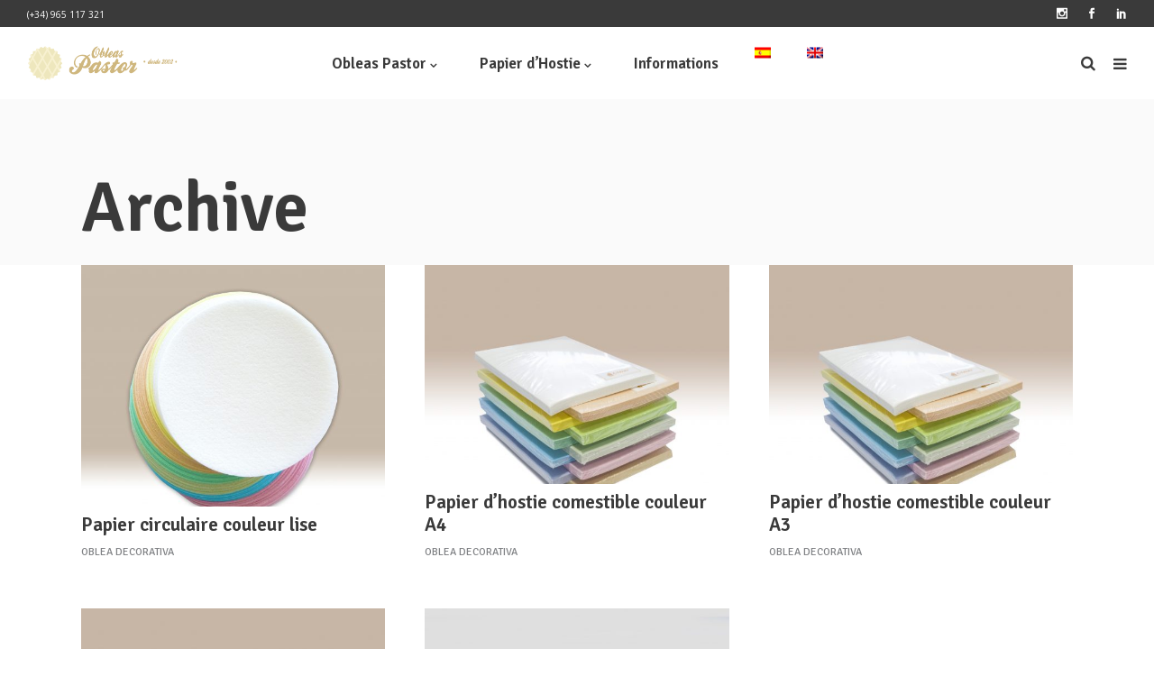

--- FILE ---
content_type: text/html; charset=UTF-8
request_url: https://www.obleaspastor.com/fr/portfolio-category/oblea-decorativa-fr/
body_size: 15278
content:
<!DOCTYPE html>
<html lang="fr-FR">
<head>
    
		<meta charset="UTF-8"/>
		<link rel="profile" href="http://gmpg.org/xfn/11"/>
		
				<meta name="viewport" content="width=device-width,initial-scale=1,user-scalable=no">
		<link rel="dns-prefetch" href="//cdn.hu-manity.co" />
		<!-- Cookie Compliance -->
		<script type="text/javascript">var huOptions = {"appID":"wwwobleaspastorcom-d4fc82b","currentLanguage":"fr","blocking":false,"globalCookie":false,"isAdmin":false,"privacyConsent":true,"forms":[]};</script>
		<script type="text/javascript" src="https://cdn.hu-manity.co/hu-banner.min.js"></script><script type="application/javascript">var eltdfAjaxUrl = "https://www.obleaspastor.com/wp-admin/admin-ajax.php"</script><meta name='robots' content='index, follow, max-image-preview:large, max-snippet:-1, max-video-preview:-1' />

	<!-- This site is optimized with the Yoast SEO plugin v26.7 - https://yoast.com/wordpress/plugins/seo/ -->
	<title>Oblea Decorativa archivos &#187; Obleas Pastor</title>
	<link rel="canonical" href="https://www.obleaspastor.com/fr/portfolio-category/oblea-decorativa-fr/" />
	<script type="application/ld+json" class="yoast-schema-graph">{"@context":"https://schema.org","@graph":[{"@type":"CollectionPage","@id":"https://www.obleaspastor.com/fr/portfolio-category/oblea-decorativa-fr/","url":"https://www.obleaspastor.com/fr/portfolio-category/oblea-decorativa-fr/","name":"Oblea Decorativa archivos &#187; Obleas Pastor","isPartOf":{"@id":"https://www.obleaspastor.com/fr/#website"},"primaryImageOfPage":{"@id":"https://www.obleaspastor.com/fr/portfolio-category/oblea-decorativa-fr/#primaryimage"},"image":{"@id":"https://www.obleaspastor.com/fr/portfolio-category/oblea-decorativa-fr/#primaryimage"},"thumbnailUrl":"https://www.obleaspastor.com/wp-content/uploads/2021/03/varias.jpg","breadcrumb":{"@id":"https://www.obleaspastor.com/fr/portfolio-category/oblea-decorativa-fr/#breadcrumb"},"inLanguage":"fr-FR"},{"@type":"ImageObject","inLanguage":"fr-FR","@id":"https://www.obleaspastor.com/fr/portfolio-category/oblea-decorativa-fr/#primaryimage","url":"https://www.obleaspastor.com/wp-content/uploads/2021/03/varias.jpg","contentUrl":"https://www.obleaspastor.com/wp-content/uploads/2021/03/varias.jpg","width":2074,"height":2074},{"@type":"BreadcrumbList","@id":"https://www.obleaspastor.com/fr/portfolio-category/oblea-decorativa-fr/#breadcrumb","itemListElement":[{"@type":"ListItem","position":1,"name":"Portada","item":"https://www.obleaspastor.com/fr/oblea-2/"},{"@type":"ListItem","position":2,"name":"Oblea Decorativa"}]},{"@type":"WebSite","@id":"https://www.obleaspastor.com/fr/#website","url":"https://www.obleaspastor.com/fr/","name":"www.obleaspastor.com","description":"Fabricante de Obleas en Alicante, Obleas para Imprimir, Boninas de Oblea, obleas a medida comestibles.","publisher":{"@id":"https://www.obleaspastor.com/fr/#organization"},"alternateName":"Obleas Pastor","potentialAction":[{"@type":"SearchAction","target":{"@type":"EntryPoint","urlTemplate":"https://www.obleaspastor.com/fr/?s={search_term_string}"},"query-input":{"@type":"PropertyValueSpecification","valueRequired":true,"valueName":"search_term_string"}}],"inLanguage":"fr-FR"},{"@type":"Organization","@id":"https://www.obleaspastor.com/fr/#organization","name":"Obleas Pastor","alternateName":"Obleas Pastor","url":"https://www.obleaspastor.com/fr/","logo":{"@type":"ImageObject","inLanguage":"fr-FR","@id":"https://www.obleaspastor.com/fr/#/schema/logo/image/","url":"https://www.obleaspastor.com/wp-content/uploads/2024/09/logo-pie.png","contentUrl":"https://www.obleaspastor.com/wp-content/uploads/2024/09/logo-pie.png","width":295,"height":163,"caption":"Obleas Pastor"},"image":{"@id":"https://www.obleaspastor.com/fr/#/schema/logo/image/"},"sameAs":["https://www.facebook.com/obleaspastor","https://www.linkedin.com/company/obleaspastor/","http://instagram.com/obleaspastor"]}]}</script>
	<!-- / Yoast SEO plugin. -->


<link rel='dns-prefetch' href='//fonts.googleapis.com' />
<link rel="alternate" type="application/rss+xml" title="Obleas Pastor &raquo; Flux" href="https://www.obleaspastor.com/fr/feed/" />
<link rel="alternate" type="application/rss+xml" title="Obleas Pastor &raquo; Flux des commentaires" href="https://www.obleaspastor.com/fr/comments/feed/" />
<link rel="alternate" type="application/rss+xml" title="Flux pour Obleas Pastor &raquo; Oblea Decorativa Portfolio Category" href="https://www.obleaspastor.com/fr/portfolio-category/oblea-decorativa-fr/feed/" />
<style id='wp-img-auto-sizes-contain-inline-css' type='text/css'>
img:is([sizes=auto i],[sizes^="auto," i]){contain-intrinsic-size:3000px 1500px}
/*# sourceURL=wp-img-auto-sizes-contain-inline-css */
</style>
<style id='wp-emoji-styles-inline-css' type='text/css'>

	img.wp-smiley, img.emoji {
		display: inline !important;
		border: none !important;
		box-shadow: none !important;
		height: 1em !important;
		width: 1em !important;
		margin: 0 0.07em !important;
		vertical-align: -0.1em !important;
		background: none !important;
		padding: 0 !important;
	}
/*# sourceURL=wp-emoji-styles-inline-css */
</style>
<link rel='stylesheet' id='wp-block-library-css' href='https://www.obleaspastor.com/wp-includes/css/dist/block-library/style.min.css?ver=6.9' type='text/css' media='all' />
<style id='wp-block-code-inline-css' type='text/css'>
.wp-block-code{box-sizing:border-box}.wp-block-code code{
  /*!rtl:begin:ignore*/direction:ltr;display:block;font-family:inherit;overflow-wrap:break-word;text-align:initial;white-space:pre-wrap
  /*!rtl:end:ignore*/}
/*# sourceURL=https://www.obleaspastor.com/wp-includes/blocks/code/style.min.css */
</style>
<style id='global-styles-inline-css' type='text/css'>
:root{--wp--preset--aspect-ratio--square: 1;--wp--preset--aspect-ratio--4-3: 4/3;--wp--preset--aspect-ratio--3-4: 3/4;--wp--preset--aspect-ratio--3-2: 3/2;--wp--preset--aspect-ratio--2-3: 2/3;--wp--preset--aspect-ratio--16-9: 16/9;--wp--preset--aspect-ratio--9-16: 9/16;--wp--preset--color--black: #000000;--wp--preset--color--cyan-bluish-gray: #abb8c3;--wp--preset--color--white: #ffffff;--wp--preset--color--pale-pink: #f78da7;--wp--preset--color--vivid-red: #cf2e2e;--wp--preset--color--luminous-vivid-orange: #ff6900;--wp--preset--color--luminous-vivid-amber: #fcb900;--wp--preset--color--light-green-cyan: #7bdcb5;--wp--preset--color--vivid-green-cyan: #00d084;--wp--preset--color--pale-cyan-blue: #8ed1fc;--wp--preset--color--vivid-cyan-blue: #0693e3;--wp--preset--color--vivid-purple: #9b51e0;--wp--preset--gradient--vivid-cyan-blue-to-vivid-purple: linear-gradient(135deg,rgb(6,147,227) 0%,rgb(155,81,224) 100%);--wp--preset--gradient--light-green-cyan-to-vivid-green-cyan: linear-gradient(135deg,rgb(122,220,180) 0%,rgb(0,208,130) 100%);--wp--preset--gradient--luminous-vivid-amber-to-luminous-vivid-orange: linear-gradient(135deg,rgb(252,185,0) 0%,rgb(255,105,0) 100%);--wp--preset--gradient--luminous-vivid-orange-to-vivid-red: linear-gradient(135deg,rgb(255,105,0) 0%,rgb(207,46,46) 100%);--wp--preset--gradient--very-light-gray-to-cyan-bluish-gray: linear-gradient(135deg,rgb(238,238,238) 0%,rgb(169,184,195) 100%);--wp--preset--gradient--cool-to-warm-spectrum: linear-gradient(135deg,rgb(74,234,220) 0%,rgb(151,120,209) 20%,rgb(207,42,186) 40%,rgb(238,44,130) 60%,rgb(251,105,98) 80%,rgb(254,248,76) 100%);--wp--preset--gradient--blush-light-purple: linear-gradient(135deg,rgb(255,206,236) 0%,rgb(152,150,240) 100%);--wp--preset--gradient--blush-bordeaux: linear-gradient(135deg,rgb(254,205,165) 0%,rgb(254,45,45) 50%,rgb(107,0,62) 100%);--wp--preset--gradient--luminous-dusk: linear-gradient(135deg,rgb(255,203,112) 0%,rgb(199,81,192) 50%,rgb(65,88,208) 100%);--wp--preset--gradient--pale-ocean: linear-gradient(135deg,rgb(255,245,203) 0%,rgb(182,227,212) 50%,rgb(51,167,181) 100%);--wp--preset--gradient--electric-grass: linear-gradient(135deg,rgb(202,248,128) 0%,rgb(113,206,126) 100%);--wp--preset--gradient--midnight: linear-gradient(135deg,rgb(2,3,129) 0%,rgb(40,116,252) 100%);--wp--preset--font-size--small: 13px;--wp--preset--font-size--medium: 20px;--wp--preset--font-size--large: 36px;--wp--preset--font-size--x-large: 42px;--wp--preset--spacing--20: 0.44rem;--wp--preset--spacing--30: 0.67rem;--wp--preset--spacing--40: 1rem;--wp--preset--spacing--50: 1.5rem;--wp--preset--spacing--60: 2.25rem;--wp--preset--spacing--70: 3.38rem;--wp--preset--spacing--80: 5.06rem;--wp--preset--shadow--natural: 6px 6px 9px rgba(0, 0, 0, 0.2);--wp--preset--shadow--deep: 12px 12px 50px rgba(0, 0, 0, 0.4);--wp--preset--shadow--sharp: 6px 6px 0px rgba(0, 0, 0, 0.2);--wp--preset--shadow--outlined: 6px 6px 0px -3px rgb(255, 255, 255), 6px 6px rgb(0, 0, 0);--wp--preset--shadow--crisp: 6px 6px 0px rgb(0, 0, 0);}:where(.is-layout-flex){gap: 0.5em;}:where(.is-layout-grid){gap: 0.5em;}body .is-layout-flex{display: flex;}.is-layout-flex{flex-wrap: wrap;align-items: center;}.is-layout-flex > :is(*, div){margin: 0;}body .is-layout-grid{display: grid;}.is-layout-grid > :is(*, div){margin: 0;}:where(.wp-block-columns.is-layout-flex){gap: 2em;}:where(.wp-block-columns.is-layout-grid){gap: 2em;}:where(.wp-block-post-template.is-layout-flex){gap: 1.25em;}:where(.wp-block-post-template.is-layout-grid){gap: 1.25em;}.has-black-color{color: var(--wp--preset--color--black) !important;}.has-cyan-bluish-gray-color{color: var(--wp--preset--color--cyan-bluish-gray) !important;}.has-white-color{color: var(--wp--preset--color--white) !important;}.has-pale-pink-color{color: var(--wp--preset--color--pale-pink) !important;}.has-vivid-red-color{color: var(--wp--preset--color--vivid-red) !important;}.has-luminous-vivid-orange-color{color: var(--wp--preset--color--luminous-vivid-orange) !important;}.has-luminous-vivid-amber-color{color: var(--wp--preset--color--luminous-vivid-amber) !important;}.has-light-green-cyan-color{color: var(--wp--preset--color--light-green-cyan) !important;}.has-vivid-green-cyan-color{color: var(--wp--preset--color--vivid-green-cyan) !important;}.has-pale-cyan-blue-color{color: var(--wp--preset--color--pale-cyan-blue) !important;}.has-vivid-cyan-blue-color{color: var(--wp--preset--color--vivid-cyan-blue) !important;}.has-vivid-purple-color{color: var(--wp--preset--color--vivid-purple) !important;}.has-black-background-color{background-color: var(--wp--preset--color--black) !important;}.has-cyan-bluish-gray-background-color{background-color: var(--wp--preset--color--cyan-bluish-gray) !important;}.has-white-background-color{background-color: var(--wp--preset--color--white) !important;}.has-pale-pink-background-color{background-color: var(--wp--preset--color--pale-pink) !important;}.has-vivid-red-background-color{background-color: var(--wp--preset--color--vivid-red) !important;}.has-luminous-vivid-orange-background-color{background-color: var(--wp--preset--color--luminous-vivid-orange) !important;}.has-luminous-vivid-amber-background-color{background-color: var(--wp--preset--color--luminous-vivid-amber) !important;}.has-light-green-cyan-background-color{background-color: var(--wp--preset--color--light-green-cyan) !important;}.has-vivid-green-cyan-background-color{background-color: var(--wp--preset--color--vivid-green-cyan) !important;}.has-pale-cyan-blue-background-color{background-color: var(--wp--preset--color--pale-cyan-blue) !important;}.has-vivid-cyan-blue-background-color{background-color: var(--wp--preset--color--vivid-cyan-blue) !important;}.has-vivid-purple-background-color{background-color: var(--wp--preset--color--vivid-purple) !important;}.has-black-border-color{border-color: var(--wp--preset--color--black) !important;}.has-cyan-bluish-gray-border-color{border-color: var(--wp--preset--color--cyan-bluish-gray) !important;}.has-white-border-color{border-color: var(--wp--preset--color--white) !important;}.has-pale-pink-border-color{border-color: var(--wp--preset--color--pale-pink) !important;}.has-vivid-red-border-color{border-color: var(--wp--preset--color--vivid-red) !important;}.has-luminous-vivid-orange-border-color{border-color: var(--wp--preset--color--luminous-vivid-orange) !important;}.has-luminous-vivid-amber-border-color{border-color: var(--wp--preset--color--luminous-vivid-amber) !important;}.has-light-green-cyan-border-color{border-color: var(--wp--preset--color--light-green-cyan) !important;}.has-vivid-green-cyan-border-color{border-color: var(--wp--preset--color--vivid-green-cyan) !important;}.has-pale-cyan-blue-border-color{border-color: var(--wp--preset--color--pale-cyan-blue) !important;}.has-vivid-cyan-blue-border-color{border-color: var(--wp--preset--color--vivid-cyan-blue) !important;}.has-vivid-purple-border-color{border-color: var(--wp--preset--color--vivid-purple) !important;}.has-vivid-cyan-blue-to-vivid-purple-gradient-background{background: var(--wp--preset--gradient--vivid-cyan-blue-to-vivid-purple) !important;}.has-light-green-cyan-to-vivid-green-cyan-gradient-background{background: var(--wp--preset--gradient--light-green-cyan-to-vivid-green-cyan) !important;}.has-luminous-vivid-amber-to-luminous-vivid-orange-gradient-background{background: var(--wp--preset--gradient--luminous-vivid-amber-to-luminous-vivid-orange) !important;}.has-luminous-vivid-orange-to-vivid-red-gradient-background{background: var(--wp--preset--gradient--luminous-vivid-orange-to-vivid-red) !important;}.has-very-light-gray-to-cyan-bluish-gray-gradient-background{background: var(--wp--preset--gradient--very-light-gray-to-cyan-bluish-gray) !important;}.has-cool-to-warm-spectrum-gradient-background{background: var(--wp--preset--gradient--cool-to-warm-spectrum) !important;}.has-blush-light-purple-gradient-background{background: var(--wp--preset--gradient--blush-light-purple) !important;}.has-blush-bordeaux-gradient-background{background: var(--wp--preset--gradient--blush-bordeaux) !important;}.has-luminous-dusk-gradient-background{background: var(--wp--preset--gradient--luminous-dusk) !important;}.has-pale-ocean-gradient-background{background: var(--wp--preset--gradient--pale-ocean) !important;}.has-electric-grass-gradient-background{background: var(--wp--preset--gradient--electric-grass) !important;}.has-midnight-gradient-background{background: var(--wp--preset--gradient--midnight) !important;}.has-small-font-size{font-size: var(--wp--preset--font-size--small) !important;}.has-medium-font-size{font-size: var(--wp--preset--font-size--medium) !important;}.has-large-font-size{font-size: var(--wp--preset--font-size--large) !important;}.has-x-large-font-size{font-size: var(--wp--preset--font-size--x-large) !important;}
/*# sourceURL=global-styles-inline-css */
</style>

<style id='classic-theme-styles-inline-css' type='text/css'>
/*! This file is auto-generated */
.wp-block-button__link{color:#fff;background-color:#32373c;border-radius:9999px;box-shadow:none;text-decoration:none;padding:calc(.667em + 2px) calc(1.333em + 2px);font-size:1.125em}.wp-block-file__button{background:#32373c;color:#fff;text-decoration:none}
/*# sourceURL=/wp-includes/css/classic-themes.min.css */
</style>
<link rel='stylesheet' id='cms-navigation-style-base-css' href='https://www.obleaspastor.com/wp-content/plugins/wpml-cms-nav/res/css/cms-navigation-base.css?ver=1.5.5' type='text/css' media='screen' />
<link rel='stylesheet' id='cms-navigation-style-css' href='https://www.obleaspastor.com/wp-content/plugins/wpml-cms-nav/res/css/cms-navigation.css?ver=1.5.5' type='text/css' media='screen' />
<link rel='stylesheet' id='superfood-elated-default-style-css' href='https://www.obleaspastor.com/wp-content/themes/superfood/style.css?ver=6.9' type='text/css' media='all' />
<link rel='stylesheet' id='superfood-elated-modules-css' href='https://www.obleaspastor.com/wp-content/themes/superfood/assets/css/modules.min.css?ver=6.9' type='text/css' media='all' />
<link rel='stylesheet' id='eltdf-font_awesome-css' href='https://www.obleaspastor.com/wp-content/themes/superfood/assets/css/font-awesome/css/font-awesome.min.css?ver=6.9' type='text/css' media='all' />
<link rel='stylesheet' id='eltdf-font_elegant-css' href='https://www.obleaspastor.com/wp-content/themes/superfood/assets/css/elegant-icons/style.min.css?ver=6.9' type='text/css' media='all' />
<link rel='stylesheet' id='eltdf-ion_icons-css' href='https://www.obleaspastor.com/wp-content/themes/superfood/assets/css/ion-icons/css/ionicons.min.css?ver=6.9' type='text/css' media='all' />
<link rel='stylesheet' id='eltdf-linea_icons-css' href='https://www.obleaspastor.com/wp-content/themes/superfood/assets/css/linea-icons/style.css?ver=6.9' type='text/css' media='all' />
<link rel='stylesheet' id='mediaelement-css' href='https://www.obleaspastor.com/wp-includes/js/mediaelement/mediaelementplayer-legacy.min.css?ver=4.2.17' type='text/css' media='all' />
<link rel='stylesheet' id='wp-mediaelement-css' href='https://www.obleaspastor.com/wp-includes/js/mediaelement/wp-mediaelement.min.css?ver=6.9' type='text/css' media='all' />
<link rel='stylesheet' id='superfood-elated_modules-responsive-css' href='https://www.obleaspastor.com/wp-content/themes/superfood/assets/css/modules-responsive.min.css?ver=6.9' type='text/css' media='all' />
<link rel='stylesheet' id='js_composer_front-css' href='https://www.obleaspastor.com/wp-content/plugins/js_composer/assets/css/js_composer.min.css?ver=8.5' type='text/css' media='all' />
<link rel='stylesheet' id='superfood-elated-google-fonts-css' href='https://fonts.googleapis.com/css?family=Open+Sans%3A100%2C100italic%2C200%2C200italic%2C300%2C300italic%2C400%2C400italic%2C500%2C500italic%2C600%2C600italic%2C700%2C700italic%2C800%2C800italic%2C900%2C900italic%7CSignika%3A100%2C100italic%2C200%2C200italic%2C300%2C300italic%2C400%2C400italic%2C500%2C500italic%2C600%2C600italic%2C700%2C700italic%2C800%2C800italic%2C900%2C900italic&#038;subset=latin%2Clatin-ext&#038;ver=1.0.0' type='text/css' media='all' />
<link rel='stylesheet' id='select2-css' href='https://www.obleaspastor.com/wp-content/themes/superfood/framework/admin/assets/css/select2.min.css?ver=6.9' type='text/css' media='all' />
<link rel='stylesheet' id='superfood-core-dashboard-style-css' href='https://www.obleaspastor.com/wp-content/plugins/eltdf-core/core-dashboard/assets/css/core-dashboard.min.css?ver=6.9' type='text/css' media='all' />
<script type="text/javascript" src="https://www.obleaspastor.com/wp-includes/js/jquery/jquery.min.js?ver=3.7.1" id="jquery-core-js"></script>
<script type="text/javascript" src="https://www.obleaspastor.com/wp-includes/js/jquery/jquery-migrate.min.js?ver=3.4.1" id="jquery-migrate-js"></script>
<script type="text/javascript" src="https://www.obleaspastor.com/wp-content/plugins/sitepress-multilingual-cms/templates/language-switchers/legacy-dropdown/script.min.js?ver=1" id="wpml-legacy-dropdown-0-js"></script>
<script></script><link rel="https://api.w.org/" href="https://www.obleaspastor.com/fr/wp-json/" /><link rel="EditURI" type="application/rsd+xml" title="RSD" href="https://www.obleaspastor.com/xmlrpc.php?rsd" />
<meta name="generator" content="WordPress 6.9" />
<meta name="generator" content="WPML ver:4.8.6 stt:1,4,2;" />
<meta name="ti-site-data" content="[base64]" /><meta name="generator" content="Powered by WPBakery Page Builder - drag and drop page builder for WordPress."/>
<meta name="generator" content="Powered by Slider Revolution 6.6.14 - responsive, Mobile-Friendly Slider Plugin for WordPress with comfortable drag and drop interface." />
<script>function setREVStartSize(e){
			//window.requestAnimationFrame(function() {
				window.RSIW = window.RSIW===undefined ? window.innerWidth : window.RSIW;
				window.RSIH = window.RSIH===undefined ? window.innerHeight : window.RSIH;
				try {
					var pw = document.getElementById(e.c).parentNode.offsetWidth,
						newh;
					pw = pw===0 || isNaN(pw) || (e.l=="fullwidth" || e.layout=="fullwidth") ? window.RSIW : pw;
					e.tabw = e.tabw===undefined ? 0 : parseInt(e.tabw);
					e.thumbw = e.thumbw===undefined ? 0 : parseInt(e.thumbw);
					e.tabh = e.tabh===undefined ? 0 : parseInt(e.tabh);
					e.thumbh = e.thumbh===undefined ? 0 : parseInt(e.thumbh);
					e.tabhide = e.tabhide===undefined ? 0 : parseInt(e.tabhide);
					e.thumbhide = e.thumbhide===undefined ? 0 : parseInt(e.thumbhide);
					e.mh = e.mh===undefined || e.mh=="" || e.mh==="auto" ? 0 : parseInt(e.mh,0);
					if(e.layout==="fullscreen" || e.l==="fullscreen")
						newh = Math.max(e.mh,window.RSIH);
					else{
						e.gw = Array.isArray(e.gw) ? e.gw : [e.gw];
						for (var i in e.rl) if (e.gw[i]===undefined || e.gw[i]===0) e.gw[i] = e.gw[i-1];
						e.gh = e.el===undefined || e.el==="" || (Array.isArray(e.el) && e.el.length==0)? e.gh : e.el;
						e.gh = Array.isArray(e.gh) ? e.gh : [e.gh];
						for (var i in e.rl) if (e.gh[i]===undefined || e.gh[i]===0) e.gh[i] = e.gh[i-1];
											
						var nl = new Array(e.rl.length),
							ix = 0,
							sl;
						e.tabw = e.tabhide>=pw ? 0 : e.tabw;
						e.thumbw = e.thumbhide>=pw ? 0 : e.thumbw;
						e.tabh = e.tabhide>=pw ? 0 : e.tabh;
						e.thumbh = e.thumbhide>=pw ? 0 : e.thumbh;
						for (var i in e.rl) nl[i] = e.rl[i]<window.RSIW ? 0 : e.rl[i];
						sl = nl[0];
						for (var i in nl) if (sl>nl[i] && nl[i]>0) { sl = nl[i]; ix=i;}
						var m = pw>(e.gw[ix]+e.tabw+e.thumbw) ? 1 : (pw-(e.tabw+e.thumbw)) / (e.gw[ix]);
						newh =  (e.gh[ix] * m) + (e.tabh + e.thumbh);
					}
					var el = document.getElementById(e.c);
					if (el!==null && el) el.style.height = newh+"px";
					el = document.getElementById(e.c+"_wrapper");
					if (el!==null && el) {
						el.style.height = newh+"px";
						el.style.display = "block";
					}
				} catch(e){
					console.log("Failure at Presize of Slider:" + e)
				}
			//});
		  };</script>
		<style type="text/css" id="wp-custom-css">
			.home .eltdf-page-header .eltdf-fixed-wrapper.fixed {
    background-color: rgba(0,0,0,0);
}		</style>
		<noscript><style> .wpb_animate_when_almost_visible { opacity: 1; }</style></noscript><link rel='stylesheet' id='rs-plugin-settings-css' href='https://www.obleaspastor.com/wp-content/plugins/revslider/public/assets/css/rs6.css?ver=6.6.14' type='text/css' media='all' />
<style id='rs-plugin-settings-inline-css' type='text/css'>
.tp-caption a{color:#ff7302;text-shadow:none;-webkit-transition:all 0.2s ease-out;-moz-transition:all 0.2s ease-out;-o-transition:all 0.2s ease-out;-ms-transition:all 0.2s ease-out}.tp-caption a:hover{color:#ffa902}
/*# sourceURL=rs-plugin-settings-inline-css */
</style>
</head>
<body class="archive tax-portfolio-category term-oblea-decorativa-fr term-171 wp-theme-superfood cookies-not-set eltd-core-1.4.1 superfood-ver-2.0 eltdf-header-standard eltdf-sticky-header-on-scroll-down-up eltdf-default-mobile-header eltdf-sticky-up-mobile-header eltdf-dropdown-default eltdf-fullscreen-search eltdf-search-fade eltdf-side-menu-slide-from-right wpb-js-composer js-comp-ver-8.5 vc_responsive" itemscope itemtype="http://schema.org/WebPage">
    <section class="eltdf-side-menu right">
		<div class="eltdf-close-side-menu-holder">
		<div class="eltdf-close-side-menu-holder-inner">
			<a href="#" target="_self" class="eltdf-close-side-menu">
				<span class="eltdf-side-menu-lines">
					<span class="eltdf-side-menu-line eltdf-line-1"></span>
					<span class="eltdf-side-menu-line eltdf-line-2"></span>
			        <span class="eltdf-side-menu-line eltdf-line-3"></span>
				</span>
			</a>
		</div>
	</div>
	<div id="text-6" class="widget eltdf-sidearea widget_text">			<div class="textwidget"><p>Horario:</p>
<ul>
<li><b>Lunes a Viernes de 8h. a 15h.</b></li>
</ul>
</div>
		</div></section>
    
    <div class="eltdf-wrapper">
        <div class="eltdf-wrapper-inner">
            <div class="eltdf-fullscreen-search-holder">
	<div class="eltdf-fullscreen-search-close-container">
		<a class="eltdf-fullscreen-search-close" href="javascript:void(0)">
			<span class="icon-arrows-remove"></span>
		</a>
	</div>
	<div class="eltdf-fullscreen-search-table">
		<div class="eltdf-fullscreen-search-cell">
			<form action="https://www.obleaspastor.com/fr/" class="eltdf-fullscreen-search-form" method="get">
				<div class="eltdf-form-holder">
					<div class="eltdf-form-holder-inner">
						<div class="eltdf-field-holder">
							<input type="text"  placeholder="Search for..." name="s" class="eltdf-search-field" autocomplete="off" />
						</div>
						<button type="submit" class="eltdf-search-submit"><span class="icon_search "></span></button>
						<div class="eltdf-line"></div>
					</div>
				</div>
			</form>
		</div>
	</div>
</div>

<div class="eltdf-top-bar">
    		        <div class="eltdf-vertical-align-containers eltdf-50-50">
            <div class="eltdf-position-left">
                <div class="eltdf-position-left-inner">
                                            <div id="text-8" class="widget widget_text eltdf-top-bar-widget">			<div class="textwidget"><p><span style="color: #ffffff;">(+34) 965 117 321</span></p>
</div>
		</div>                                    </div>
            </div>
            <div class="eltdf-position-right">
                <div class="eltdf-position-right-inner">
                                            
        <a class="eltdf-social-icon-widget-holder" data-hover-color="#25abd1" data-original-color="#ffffff" style="color: #ffffff;font-size: 12px;margin: 0 18px 0 0" href="http://instagram.com/obleaspastor" target="_blank">
            <span class="eltdf-social-icon-widget social_instagram"></span>        </a>
    
        <a class="eltdf-social-icon-widget-holder" data-hover-color="#25abd1" data-original-color="#ffffff" style="color: #ffffff;font-size: 12px;margin: 0 18px 0 0" href="http://www.facebook.com/obleaspastor" target="_blank">
            <span class="eltdf-social-icon-widget social_facebook"></span>        </a>
    
        <a class="eltdf-social-icon-widget-holder" data-hover-color="#25abd1" data-original-color="#ffffff" style="color: #ffffff;font-size: 12px;margin: 0 0 0 0" href="https://www.linkedin.com/company/obleaspastor/" target="_blank">
            <span class="eltdf-social-icon-widget social_linkedin"></span>        </a>
                                        </div>
            </div>
        </div>
    </div>



    <header class="eltdf-page-header" >
                                <div class="eltdf-menu-area eltdf-menu-center" >
                                                <div class="eltdf-grid">
                                        <div class="eltdf-vertical-align-containers">
                        <div class="eltdf-position-left">
                            <div class="eltdf-position-left-inner">
                                

<div class="eltdf-logo-wrapper">
    <a itemprop="url" href="https://www.obleaspastor.com/fr/" style="height: 40px;">
        <img itemprop="image" class="eltdf-normal-logo" src="https://www.obleaspastor.com/wp-content/uploads/2024/09/logo.png" width="335" height="80"  alt="logo"/>
        <img itemprop="image" class="eltdf-dark-logo" src="https://www.obleaspastor.com/wp-content/uploads/2024/09/LOGO2024-HORIZONTAL.jpg" width="335" height="80"  alt="dark logo"/>        <img itemprop="image" class="eltdf-light-logo" src="https://www.obleaspastor.com/wp-content/uploads/2024/09/LOGO2024-HORIZONTAL.jpg" width="335" height="80"  alt="light logo"/>    </a>
</div>

                            </div>
                        </div>
                                                    <div class="eltdf-position-center">
                                <div class="eltdf-position-center-inner">
                                    
<nav class="eltdf-main-menu eltdf-drop-down eltdf-default-nav">
    <ul id="menu-principal-frances-2" class="clearfix"><li id="nav-menu-item-11030" class="menu-item menu-item-type-post_type menu-item-object-page menu-item-home menu-item-has-children  has_sub narrow"><a href="https://www.obleaspastor.com/fr/" class=""><span class="item_outer"><span class="item_text">Obleas Pastor</span><i class="eltdf-menu-arrow fa fa-angle-down"></i></span></a>
<div class="second"><div class="inner"><ul>
	<li id="nav-menu-item-11031" class="menu-item menu-item-type-post_type menu-item-object-page "><a href="https://www.obleaspastor.com/fr/oblea-100-vegetalien/" class=""><span class="item_outer"><span class="item_text">Oblea 100% végétalien</span></span></a></li>
	<li id="nav-menu-item-11032" class="menu-item menu-item-type-post_type menu-item-object-page "><a href="https://www.obleaspastor.com/fr/fabrication-artisanale-papier-dhostie/" class=""><span class="item_outer"><span class="item_text">Fabrication artisanale</span></span></a></li>
	<li id="nav-menu-item-11033" class="menu-item menu-item-type-post_type menu-item-object-page "><a href="https://www.obleaspastor.com/fr/qualite/" class=""><span class="item_outer"><span class="item_text">Qualité</span></span></a></li>
</ul></div></div>
</li>
<li id="nav-menu-item-11028" class="menu-item menu-item-type-custom menu-item-object-custom menu-item-has-children  has_sub narrow"><a href="#" class=""><span class="item_outer"><span class="item_text">Papier d’Hostie</span><i class="eltdf-menu-arrow fa fa-angle-down"></i></span></a>
<div class="second"><div class="inner"><ul>
	<li id="nav-menu-item-10883" class="menu-item menu-item-type-post_type menu-item-object-page "><a href="https://www.obleaspastor.com/fr/papier-dhostie-traditional/" class=""><span class="item_outer"><span class="item_text">Traditional</span></span></a></li>
	<li id="nav-menu-item-10884" class="menu-item menu-item-type-post_type menu-item-object-page "><a href="https://www.obleaspastor.com/fr/papier-dhostie-decoratives/" class=""><span class="item_outer"><span class="item_text">Décoratives</span></span></a></li>
	<li id="nav-menu-item-10899" class="menu-item menu-item-type-post_type menu-item-object-page "><a href="https://www.obleaspastor.com/fr/papier-dhostie-pour-imprimer/" class=""><span class="item_outer"><span class="item_text">Pour Imprimer</span></span></a></li>
	<li id="nav-menu-item-10886" class="menu-item menu-item-type-post_type menu-item-object-page "><a href="https://www.obleaspastor.com/fr/etiquette-de-papier-dhostie/" class=""><span class="item_outer"><span class="item_text">Étiquette</span></span></a></li>
</ul></div></div>
</li>
<li id="nav-menu-item-11034" class="menu-item menu-item-type-post_type menu-item-object-page  narrow"><a href="https://www.obleaspastor.com/fr/informations/" class=""><span class="item_outer"><span class="item_text">Informations</span></span></a></li>
<li id="nav-menu-item-wpml-ls-193-es" class="menu-item wpml-ls-slot-193 wpml-ls-item wpml-ls-item-es wpml-ls-menu-item wpml-ls-first-item menu-item-type-wpml_ls_menu_item menu-item-object-wpml_ls_menu_item  narrow"><a title="Passer à Espagnol" href="https://www.obleaspastor.com/portfolio-category/oblea-decorativa/" class=""><span class="item_outer"><span class="menu_icon_wrapper"><i class="menu_icon  fa"></i></span><span class="item_text"><img
            class="wpml-ls-flag"
            src="https://www.obleaspastor.com/wp-content/plugins/sitepress-multilingual-cms/res/flags/es.png"
            alt="Espagnol"
            
            
    /><i class="eltdf-menu-featured-icon fa "></i></span></span></a></li>
<li id="nav-menu-item-wpml-ls-193-en" class="menu-item wpml-ls-slot-193 wpml-ls-item wpml-ls-item-en wpml-ls-menu-item wpml-ls-last-item menu-item-type-wpml_ls_menu_item menu-item-object-wpml_ls_menu_item  narrow"><a title="Passer à Anglais" href="https://www.obleaspastor.com/en/portfolio-category/oblea-decorativa-en/" class=""><span class="item_outer"><span class="menu_icon_wrapper"><i class="menu_icon  fa"></i></span><span class="item_text"><img
            class="wpml-ls-flag"
            src="https://www.obleaspastor.com/wp-content/plugins/sitepress-multilingual-cms/res/flags/en.png"
            alt="Anglais"
            
            
    /><i class="eltdf-menu-featured-icon fa "></i></span></span></a></li>
</ul></nav>

                                </div>
                            </div>
                                                <div class="eltdf-position-right">
                            <div class="eltdf-position-right-inner">
                                                                
	    <a  style="margin: 0 4px 0 21px"		    class="eltdf-search-opener" href="javascript:void(0)">
            <span class="eltdf-search-opener-wrapper">
                <i class="eltdf-icon-font-awesome fa fa-search " ></i>	                        </span>
	    </a>
            <a class="eltdf-side-menu-button-opener" href="javascript:void(0)" >
                        <span aria-hidden="true" class="fa fa-bars eltdf-side-menu-icon"></span>
        </a>
                                </div>
                        </div>
                    </div>
                                    </div>
                        </div>
                    
<div class="eltdf-sticky-header">
        <div class="eltdf-sticky-holder">
                <div class=" eltdf-vertical-align-containers">
                <div class="eltdf-position-left">
                    <div class="eltdf-position-left-inner">
                        

<div class="eltdf-logo-wrapper">
    <a itemprop="url" href="https://www.obleaspastor.com/fr/" style="height: 40px;">
        <img itemprop="image" class="eltdf-normal-logo" src="https://www.obleaspastor.com/wp-content/uploads/2024/09/LOGO2024-HORIZONTAL.jpg" width="335" height="80"  alt="logo"/>
        <img itemprop="image" class="eltdf-dark-logo" src="https://www.obleaspastor.com/wp-content/uploads/2024/09/LOGO2024-HORIZONTAL.jpg" width="335" height="80"  alt="dark logo"/>        <img itemprop="image" class="eltdf-light-logo" src="https://www.obleaspastor.com/wp-content/uploads/2024/09/LOGO2024-HORIZONTAL.jpg" width="335" height="80"  alt="light logo"/>    </a>
</div>

                    </div>
                </div>
                <div class="eltdf-position-center">
                    <div class="eltdf-position-center-inner">
                        
<nav class="eltdf-main-menu eltdf-drop-down eltdf-sticky-nav">
    <ul id="menu-principal-frances-3" class="clearfix"><li id="sticky-nav-menu-item-11030" class="menu-item menu-item-type-post_type menu-item-object-page menu-item-home menu-item-has-children  has_sub narrow"><a href="https://www.obleaspastor.com/fr/" class=""><span class="item_outer"><span class="item_text">Obleas Pastor</span><span class="plus"></span><i class="eltdf-menu-arrow fa fa-angle-down"></i></span></a>
<div class="second"><div class="inner"><ul>
	<li id="sticky-nav-menu-item-11031" class="menu-item menu-item-type-post_type menu-item-object-page "><a href="https://www.obleaspastor.com/fr/oblea-100-vegetalien/" class=""><span class="item_outer"><span class="item_text">Oblea 100% végétalien</span><span class="plus"></span></span></a></li>
	<li id="sticky-nav-menu-item-11032" class="menu-item menu-item-type-post_type menu-item-object-page "><a href="https://www.obleaspastor.com/fr/fabrication-artisanale-papier-dhostie/" class=""><span class="item_outer"><span class="item_text">Fabrication artisanale</span><span class="plus"></span></span></a></li>
	<li id="sticky-nav-menu-item-11033" class="menu-item menu-item-type-post_type menu-item-object-page "><a href="https://www.obleaspastor.com/fr/qualite/" class=""><span class="item_outer"><span class="item_text">Qualité</span><span class="plus"></span></span></a></li>
</ul></div></div>
</li>
<li id="sticky-nav-menu-item-11028" class="menu-item menu-item-type-custom menu-item-object-custom menu-item-has-children  has_sub narrow"><a href="#" class=""><span class="item_outer"><span class="item_text">Papier d’Hostie</span><span class="plus"></span><i class="eltdf-menu-arrow fa fa-angle-down"></i></span></a>
<div class="second"><div class="inner"><ul>
	<li id="sticky-nav-menu-item-10883" class="menu-item menu-item-type-post_type menu-item-object-page "><a href="https://www.obleaspastor.com/fr/papier-dhostie-traditional/" class=""><span class="item_outer"><span class="item_text">Traditional</span><span class="plus"></span></span></a></li>
	<li id="sticky-nav-menu-item-10884" class="menu-item menu-item-type-post_type menu-item-object-page "><a href="https://www.obleaspastor.com/fr/papier-dhostie-decoratives/" class=""><span class="item_outer"><span class="item_text">Décoratives</span><span class="plus"></span></span></a></li>
	<li id="sticky-nav-menu-item-10899" class="menu-item menu-item-type-post_type menu-item-object-page "><a href="https://www.obleaspastor.com/fr/papier-dhostie-pour-imprimer/" class=""><span class="item_outer"><span class="item_text">Pour Imprimer</span><span class="plus"></span></span></a></li>
	<li id="sticky-nav-menu-item-10886" class="menu-item menu-item-type-post_type menu-item-object-page "><a href="https://www.obleaspastor.com/fr/etiquette-de-papier-dhostie/" class=""><span class="item_outer"><span class="item_text">Étiquette</span><span class="plus"></span></span></a></li>
</ul></div></div>
</li>
<li id="sticky-nav-menu-item-11034" class="menu-item menu-item-type-post_type menu-item-object-page  narrow"><a href="https://www.obleaspastor.com/fr/informations/" class=""><span class="item_outer"><span class="item_text">Informations</span><span class="plus"></span></span></a></li>
<li id="sticky-nav-menu-item-wpml-ls-193-es" class="menu-item wpml-ls-slot-193 wpml-ls-item wpml-ls-item-es wpml-ls-menu-item wpml-ls-first-item menu-item-type-wpml_ls_menu_item menu-item-object-wpml_ls_menu_item  narrow"><a title="Passer à Espagnol" href="https://www.obleaspastor.com/portfolio-category/oblea-decorativa/" class=""><span class="item_outer"><span class="menu_icon_wrapper"><i class="menu_icon  fa"></i></span><span class="item_text"><img
            class="wpml-ls-flag"
            src="https://www.obleaspastor.com/wp-content/plugins/sitepress-multilingual-cms/res/flags/es.png"
            alt="Espagnol"
            
            
    /><i class="eltdf-menu-featured-icon fa "></i></span><span class="plus"></span></span></a></li>
<li id="sticky-nav-menu-item-wpml-ls-193-en" class="menu-item wpml-ls-slot-193 wpml-ls-item wpml-ls-item-en wpml-ls-menu-item wpml-ls-last-item menu-item-type-wpml_ls_menu_item menu-item-object-wpml_ls_menu_item  narrow"><a title="Passer à Anglais" href="https://www.obleaspastor.com/en/portfolio-category/oblea-decorativa-en/" class=""><span class="item_outer"><span class="menu_icon_wrapper"><i class="menu_icon  fa"></i></span><span class="item_text"><img
            class="wpml-ls-flag"
            src="https://www.obleaspastor.com/wp-content/plugins/sitepress-multilingual-cms/res/flags/en.png"
            alt="Anglais"
            
            
    /><i class="eltdf-menu-featured-icon fa "></i></span><span class="plus"></span></span></a></li>
</ul></nav>

                    </div>
                </div>
                <div class="eltdf-position-right">
                    <div class="eltdf-position-right-inner">
                                            </div>
                </div>
            </div>
                </div>
    </div>

    </header>


<header class="eltdf-mobile-header">
    <div class="eltdf-mobile-header-inner">
                <div class="eltdf-mobile-header-holder">
            <div class="eltdf-grid">
                <div class="eltdf-vertical-align-containers">
                                            <div class="eltdf-mobile-menu-opener">
                            <a href="javascript:void(0)">
                                <div class="eltdf-mo-icon-holder">
                                    <span class="eltdf-mo-lines">
                                        <span class="eltdf-mo-line eltdf-line-1"></span>
                                        <span class="eltdf-mo-line eltdf-line-2"></span>
                                        <span class="eltdf-mo-line eltdf-line-3"></span>
                                    </span>
                                                                            <h5 class="eltdf-mobile-menu-text">Menu</h5>
                                                                    </div>
                            </a>
                        </div>
                                                                <div class="eltdf-position-center">
                            <div class="eltdf-position-center-inner">
                                

<div class="eltdf-mobile-logo-wrapper">
    <a itemprop="url" href="https://www.obleaspastor.com/fr/" style="height: 40px">
        <img itemprop="image" src="https://www.obleaspastor.com/wp-content/uploads/2024/09/LOGO2024-HORIZONTAL.jpg" width="335" height="80"  alt="mobile logo"/>
    </a>
</div>

                            </div>
                        </div>
                                        <div class="eltdf-position-right">
                        <div class="eltdf-position-right-inner">
                                                    </div>
                    </div>
                </div> <!-- close .eltdf-vertical-align-containers -->
            </div>
        </div>
        
	<nav class="eltdf-mobile-nav" role="navigation" aria-label="Mobile Menu">
		<div class="eltdf-grid">

			<ul id="menu-principal-frances-4" class=""><li id="mobile-menu-item-11030" class="menu-item menu-item-type-post_type menu-item-object-page menu-item-home menu-item-has-children  has_sub"><a href="https://www.obleaspastor.com/fr/" class=""><span>Obleas Pastor</span></a><span class="mobile_arrow"><i class="eltdf-sub-arrow arrow_carrot-right"></i><i class="fa fa-angle-down"></i></span>
<ul class="sub_menu">
	<li id="mobile-menu-item-11031" class="menu-item menu-item-type-post_type menu-item-object-page "><a href="https://www.obleaspastor.com/fr/oblea-100-vegetalien/" class=""><span>Oblea 100% végétalien</span></a></li>
	<li id="mobile-menu-item-11032" class="menu-item menu-item-type-post_type menu-item-object-page "><a href="https://www.obleaspastor.com/fr/fabrication-artisanale-papier-dhostie/" class=""><span>Fabrication artisanale</span></a></li>
	<li id="mobile-menu-item-11033" class="menu-item menu-item-type-post_type menu-item-object-page "><a href="https://www.obleaspastor.com/fr/qualite/" class=""><span>Qualité</span></a></li>
</ul>
</li>
<li id="mobile-menu-item-11028" class="menu-item menu-item-type-custom menu-item-object-custom menu-item-has-children  has_sub"><a href="#" class=" eltdf-mobile-no-link"><span>Papier d’Hostie</span></a><span class="mobile_arrow"><i class="eltdf-sub-arrow arrow_carrot-right"></i><i class="fa fa-angle-down"></i></span>
<ul class="sub_menu">
	<li id="mobile-menu-item-10883" class="menu-item menu-item-type-post_type menu-item-object-page "><a href="https://www.obleaspastor.com/fr/papier-dhostie-traditional/" class=""><span>Traditional</span></a></li>
	<li id="mobile-menu-item-10884" class="menu-item menu-item-type-post_type menu-item-object-page "><a href="https://www.obleaspastor.com/fr/papier-dhostie-decoratives/" class=""><span>Décoratives</span></a></li>
	<li id="mobile-menu-item-10899" class="menu-item menu-item-type-post_type menu-item-object-page "><a href="https://www.obleaspastor.com/fr/papier-dhostie-pour-imprimer/" class=""><span>Pour Imprimer</span></a></li>
	<li id="mobile-menu-item-10886" class="menu-item menu-item-type-post_type menu-item-object-page "><a href="https://www.obleaspastor.com/fr/etiquette-de-papier-dhostie/" class=""><span>Étiquette</span></a></li>
</ul>
</li>
<li id="mobile-menu-item-11034" class="menu-item menu-item-type-post_type menu-item-object-page "><a href="https://www.obleaspastor.com/fr/informations/" class=""><span>Informations</span></a></li>
<li id="mobile-menu-item-wpml-ls-193-es" class="menu-item wpml-ls-slot-193 wpml-ls-item wpml-ls-item-es wpml-ls-menu-item wpml-ls-first-item menu-item-type-wpml_ls_menu_item menu-item-object-wpml_ls_menu_item "><a title="Passer à Espagnol" href="https://www.obleaspastor.com/portfolio-category/oblea-decorativa/" class=""><span><img
            class="wpml-ls-flag"
            src="https://www.obleaspastor.com/wp-content/plugins/sitepress-multilingual-cms/res/flags/es.png"
            alt="Espagnol"
            
            
    /></span></a></li>
<li id="mobile-menu-item-wpml-ls-193-en" class="menu-item wpml-ls-slot-193 wpml-ls-item wpml-ls-item-en wpml-ls-menu-item wpml-ls-last-item menu-item-type-wpml_ls_menu_item menu-item-object-wpml_ls_menu_item "><a title="Passer à Anglais" href="https://www.obleaspastor.com/en/portfolio-category/oblea-decorativa-en/" class=""><span><img
            class="wpml-ls-flag"
            src="https://www.obleaspastor.com/wp-content/plugins/sitepress-multilingual-cms/res/flags/en.png"
            alt="Anglais"
            
            
    /></span></a></li>
</ul>		</div>
	</nav>

            </div>
</header> <!-- close .eltdf-mobile-header -->


                            <a id='eltdf-back-to-top' href='#'>
                    <span class="eltdf-icon-stack">
                         <i class="eltdf-icon-font-awesome fa fa-angle-up " ></i>                    </span>
                </a>
                                    <div class="eltdf-content" style="margin-top: -110px">
                <div class="eltdf-content-inner">
    <div class="eltdf-title eltdf-standard-type eltdf-content-left-alignment eltdf-title-custom-font-style" style="height:294px;" data-height="294" >
        <div class="eltdf-title-image"></div>
        <div class="eltdf-title-holder" style="height:184px;padding-top: 110px;">
            <div class="eltdf-container clearfix">
                <div class="eltdf-container-inner">
                    <div class="eltdf-title-subtitle-holder" style="">
                                                <h1 itemprop="name" class="eltdf-title-text entry-title" style=""><span>Archive</span></h1>
                                                                        </div>
                </div>
            </div>
        </div>
    </div>

<div class="eltdf-container eltdf-default-page-template">
		<div class="eltdf-container-inner clearfix">
		<div class="eltdf-portfolio-list-holder eltdf-pl-gallery eltdf-pl-three-columns eltdf-pl-large-space eltdf-pl-info-on-image-hover eltdf-pl-hover-slide-from-image-bottom eltdf-pl-has-load-more"  data-next-page="2" data-type="gallery" data-number-of-columns="3" data-space-between-items="large" data-number-of-items="12" data-image-proportions="square" data-category="oblea-decorativa-fr" data-order-by="date" data-order="ASC" data-info-position="on-image-hover" data-image-hover-type1="slide-from-image-bottom" data-disable-title="no" data-title-tag="h4" data-disable-category="no" data-disable-excerpt="yes" data-excerpt-length="20" data-enable-variable-width="no" data-pagination="yes" data-max-num-pages="1"><div class="eltdf-pl-inner clearfix"><article class="eltdf-pl-item  post-9664 portfolio-item type-portfolio-item status-publish has-post-thumbnail hentry portfolio-category-oblea-decorativa-fr">
	<div class="eltdf-pl-item-inner">
		<div class="eltdf-pli-image">
							<img width="550" height="550" src="https://www.obleaspastor.com/wp-content/uploads/2021/01/circulares-550x550.jpg" class="attachment-superfood_elated_square size-superfood_elated_square wp-post-image" alt="" decoding="async" fetchpriority="high" srcset="https://www.obleaspastor.com/wp-content/uploads/2021/01/circulares-550x550.jpg 550w, https://www.obleaspastor.com/wp-content/uploads/2021/01/circulares-300x300.jpg 300w, https://www.obleaspastor.com/wp-content/uploads/2021/01/circulares-1024x1024.jpg 1024w, https://www.obleaspastor.com/wp-content/uploads/2021/01/circulares-200x200.jpg 200w, https://www.obleaspastor.com/wp-content/uploads/2021/01/circulares-768x768.jpg 768w, https://www.obleaspastor.com/wp-content/uploads/2021/01/circulares-1536x1536.jpg 1536w" sizes="(max-width: 550px) 100vw, 550px" />								</div>
					<div class="eltdf-pli-text-holder" >
				<div class="eltdf-pli-text-wrapper">
					<div class="eltdf-pli-text" >
													<h4 itemprop="name" class="eltdf-pli-title entry-title" >
								Papier circulaire couleur lise							</h4>
						
						<div class="eltdf-pli-category-holder"><a itemprop="url" class="eltdf-pli-category" href="https://www.obleaspastor.com/fr/portfolio-category/oblea-decorativa-fr/" >Oblea Decorativa</a></div>					
											</div>
				</div>
			</div>
				<a itemprop="url" class="eltdf-pli-link" href="https://www.obleaspastor.com/fr/portfolio-item/papier-circulaire-couleur-lise/" target="_self"></a>
	</div>
</article><article class="eltdf-pl-item  post-9676 portfolio-item type-portfolio-item status-publish has-post-thumbnail hentry portfolio-category-oblea-decorativa-fr">
	<div class="eltdf-pl-item-inner">
		<div class="eltdf-pli-image">
							<img width="550" height="550" src="https://www.obleaspastor.com/wp-content/uploads/2021/01/A4-550x550.jpg" class="attachment-superfood_elated_square size-superfood_elated_square wp-post-image" alt="" decoding="async" srcset="https://www.obleaspastor.com/wp-content/uploads/2021/01/A4-550x550.jpg 550w, https://www.obleaspastor.com/wp-content/uploads/2021/01/A4-300x300.jpg 300w, https://www.obleaspastor.com/wp-content/uploads/2021/01/A4-1024x1024.jpg 1024w, https://www.obleaspastor.com/wp-content/uploads/2021/01/A4-200x200.jpg 200w, https://www.obleaspastor.com/wp-content/uploads/2021/01/A4-768x768.jpg 768w, https://www.obleaspastor.com/wp-content/uploads/2021/01/A4-1536x1536.jpg 1536w, https://www.obleaspastor.com/wp-content/uploads/2021/01/A4-600x600.jpg 600w" sizes="(max-width: 550px) 100vw, 550px" />								</div>
					<div class="eltdf-pli-text-holder" >
				<div class="eltdf-pli-text-wrapper">
					<div class="eltdf-pli-text" >
													<h4 itemprop="name" class="eltdf-pli-title entry-title" >
								Papier d’hostie comestible  couleur A4							</h4>
						
						<div class="eltdf-pli-category-holder"><a itemprop="url" class="eltdf-pli-category" href="https://www.obleaspastor.com/fr/portfolio-category/oblea-decorativa-fr/" >Oblea Decorativa</a></div>					
											</div>
				</div>
			</div>
				<a itemprop="url" class="eltdf-pli-link" href="https://www.obleaspastor.com/fr/portfolio-item/papier-dhostie-comestible-couleur-a4/" target="_self"></a>
	</div>
</article><article class="eltdf-pl-item  post-9673 portfolio-item type-portfolio-item status-publish has-post-thumbnail hentry portfolio-category-oblea-decorativa-fr">
	<div class="eltdf-pl-item-inner">
		<div class="eltdf-pli-image">
							<img width="550" height="550" src="https://www.obleaspastor.com/wp-content/uploads/2021/01/A3-550x550.jpg" class="attachment-superfood_elated_square size-superfood_elated_square wp-post-image" alt="" decoding="async" srcset="https://www.obleaspastor.com/wp-content/uploads/2021/01/A3-550x550.jpg 550w, https://www.obleaspastor.com/wp-content/uploads/2021/01/A3-300x300.jpg 300w, https://www.obleaspastor.com/wp-content/uploads/2021/01/A3-1024x1024.jpg 1024w, https://www.obleaspastor.com/wp-content/uploads/2021/01/A3-200x200.jpg 200w, https://www.obleaspastor.com/wp-content/uploads/2021/01/A3-768x768.jpg 768w, https://www.obleaspastor.com/wp-content/uploads/2021/01/A3-1536x1536.jpg 1536w" sizes="(max-width: 550px) 100vw, 550px" />								</div>
					<div class="eltdf-pli-text-holder" >
				<div class="eltdf-pli-text-wrapper">
					<div class="eltdf-pli-text" >
													<h4 itemprop="name" class="eltdf-pli-title entry-title" >
								Papier d’hostie comestible  couleur A3							</h4>
						
						<div class="eltdf-pli-category-holder"><a itemprop="url" class="eltdf-pli-category" href="https://www.obleaspastor.com/fr/portfolio-category/oblea-decorativa-fr/" >Oblea Decorativa</a></div>					
											</div>
				</div>
			</div>
				<a itemprop="url" class="eltdf-pli-link" href="https://www.obleaspastor.com/fr/portfolio-item/papier-dhostie-comestible-couleur-a3/" target="_self"></a>
	</div>
</article><article class="eltdf-pl-item  post-9652 portfolio-item type-portfolio-item status-publish has-post-thumbnail hentry portfolio-category-oblea-decorativa-fr">
	<div class="eltdf-pl-item-inner">
		<div class="eltdf-pli-image">
							<img width="550" height="550" src="https://www.obleaspastor.com/wp-content/uploads/2021/03/oblea-corazon-550x550.jpg" class="attachment-superfood_elated_square size-superfood_elated_square wp-post-image" alt="" decoding="async" srcset="https://www.obleaspastor.com/wp-content/uploads/2021/03/oblea-corazon-550x550.jpg 550w, https://www.obleaspastor.com/wp-content/uploads/2021/03/oblea-corazon-300x300.jpg 300w, https://www.obleaspastor.com/wp-content/uploads/2021/03/oblea-corazon-1024x1024.jpg 1024w, https://www.obleaspastor.com/wp-content/uploads/2021/03/oblea-corazon-200x200.jpg 200w, https://www.obleaspastor.com/wp-content/uploads/2021/03/oblea-corazon-768x768.jpg 768w, https://www.obleaspastor.com/wp-content/uploads/2021/03/oblea-corazon-1536x1536.jpg 1536w" sizes="(max-width: 550px) 100vw, 550px" />								</div>
					<div class="eltdf-pli-text-holder" >
				<div class="eltdf-pli-text-wrapper">
					<div class="eltdf-pli-text" >
													<h4 itemprop="name" class="eltdf-pli-title entry-title" >
								Coeur de papier d’hostie							</h4>
						
						<div class="eltdf-pli-category-holder"><a itemprop="url" class="eltdf-pli-category" href="https://www.obleaspastor.com/fr/portfolio-category/oblea-decorativa-fr/" >Oblea Decorativa</a></div>					
											</div>
				</div>
			</div>
				<a itemprop="url" class="eltdf-pli-link" href="https://www.obleaspastor.com/fr/portfolio-item/coeur-de-papier-dhostie/" target="_self"></a>
	</div>
</article><article class="eltdf-pl-item  post-9680 portfolio-item type-portfolio-item status-publish has-post-thumbnail hentry portfolio-category-oblea-decorativa-fr">
	<div class="eltdf-pl-item-inner">
		<div class="eltdf-pli-image">
							<img width="550" height="550" src="https://www.obleaspastor.com/wp-content/uploads/2021/03/varias-550x550.jpg" class="attachment-superfood_elated_square size-superfood_elated_square wp-post-image" alt="" decoding="async" srcset="https://www.obleaspastor.com/wp-content/uploads/2021/03/varias-550x550.jpg 550w, https://www.obleaspastor.com/wp-content/uploads/2021/03/varias-300x300.jpg 300w, https://www.obleaspastor.com/wp-content/uploads/2021/03/varias-1024x1024.jpg 1024w, https://www.obleaspastor.com/wp-content/uploads/2021/03/varias-200x200.jpg 200w, https://www.obleaspastor.com/wp-content/uploads/2021/03/varias-768x768.jpg 768w, https://www.obleaspastor.com/wp-content/uploads/2021/03/varias-1536x1536.jpg 1536w" sizes="(max-width: 550px) 100vw, 550px" />								</div>
					<div class="eltdf-pli-text-holder" >
				<div class="eltdf-pli-text-wrapper">
					<div class="eltdf-pli-text" >
													<h4 itemprop="name" class="eltdf-pli-title entry-title" >
								Copaux de Papier d’hostie							</h4>
						
						<div class="eltdf-pli-category-holder"><a itemprop="url" class="eltdf-pli-category" href="https://www.obleaspastor.com/fr/portfolio-category/oblea-decorativa-fr/" >Oblea Decorativa</a></div>					
											</div>
				</div>
			</div>
				<a itemprop="url" class="eltdf-pli-link" href="https://www.obleaspastor.com/fr/portfolio-item/copaux-de-papier-dhostie/" target="_self"></a>
	</div>
</article></div></div>	</div>
	</div>
</div> <!-- close div.content_inner -->
	</div> <!-- close div.content -->
		<footer >
			<div class="eltdf-footer-inner clearfix">
				<div class="eltdf-footer-top-holder">
	<div class="eltdf-footer-top eltdf-footer-top-full">
		<div class="eltdf-three-columns clearfix">
	<div class="eltdf-three-columns-inner">
		<div class="eltdf-column">
			<div class="eltdf-column-inner">
				
        <div class="widget eltdf-image-widget ">
            <a itemprop="url" href="https://www.obleaspastor.com" target="_self"><img itemprop="image" src="https://www.obleaspastor.com/wp-content/uploads/2024/09/logo-pie.png" alt="Widget Image" width="165" height="32" /></a>        </div>
    <div class="widget eltdf-separator-widget"><div class="eltdf-separator-holder clearfix  eltdf-separator-center eltdf-separator-full-width">
	<div class="eltdf-separator" style="border-style: solid;border-bottom-width: 0px;margin-top: 2px;margin-bottom: 0px"></div>
</div>
</div><div id="nav_menu-4" class="widget eltdf-footer-column-1 widget_nav_menu"><div class="menu-nosotros-frances-container"><ul id="menu-nosotros-frances" class="menu"><li id="menu-item-10863" class="menu-item menu-item-type-post_type menu-item-object-page menu-item-10863"><a href="https://www.obleaspastor.com/fr/historia/">Historie</a></li>
<li id="menu-item-10864" class="menu-item menu-item-type-post_type menu-item-object-page menu-item-10864"><a href="https://www.obleaspastor.com/fr/qualite/">Qualité</a></li>
<li id="menu-item-10865" class="menu-item menu-item-type-post_type menu-item-object-page menu-item-10865"><a href="https://www.obleaspastor.com/fr/fabrication-artisanale-papier-dhostie/">Fabrication artisanale Papier D&rsquo;Hostie</a></li>
<li id="menu-item-10866" class="menu-item menu-item-type-post_type menu-item-object-page menu-item-10866"><a href="https://www.obleaspastor.com/fr/informations/">Informations</a></li>
</ul></div></div><div class="widget eltdf-separator-widget"><div class="eltdf-separator-holder clearfix  eltdf-separator-center eltdf-separator-full-width">
	<div class="eltdf-separator" style="border-style: solid;border-bottom-width: 0px;margin-top: 2px;margin-bottom: 0px"></div>
</div>
</div>
                    <div class="eltdf-icon-widget-holder" data-icon-color="#ffffff" data-icon-hover-color="#ffffff" style="color: #ffffff">
        
            <span class="eltdf-icon-holder" style="font-size: 22px;margin: 0px 5px 0 0"><i class="eltdf-icon-widget fa fa-home"></i></span>            <span class="eltdf-icon-text-holder" ><span class="eltdf-icon-text">965 117 321 - info@obleaspastor.com</span></span>
                </div>
            <div class="widget eltdf-separator-widget"><div class="eltdf-separator-holder clearfix  eltdf-separator-center eltdf-separator-full-width">
	<div class="eltdf-separator" style="border-style: solid;border-bottom-width: 0px;margin-top: 8px;margin-bottom: 0px"></div>
</div>
</div>
                    <div class="eltdf-icon-widget-holder"   >
        
            <span class="eltdf-icon-holder" style="font-size: 22px;margin: 0px 9px 0 3px"><i class="eltdf-icon-widget fa fa-map-marker"></i></span>            <span class="eltdf-icon-text-holder" ><span class="eltdf-icon-text">C/ Del Peso 171, 03114, Alicante</span></span>
                </div>
            <div class="widget eltdf-separator-widget"><div class="eltdf-separator-holder clearfix  eltdf-separator-center eltdf-separator-normal">
	<div class="eltdf-separator" style="border-style: solid;margin-top: 8px"></div>
</div>
</div>
                    <div class="eltdf-icon-widget-holder"   >
        
            <span class="eltdf-icon-holder" style="font-size: 22px;margin: 0px 9px 0 3px"><i class="eltdf-icon-widget fa fa-clock-o"></i></span>            <span class="eltdf-icon-text-holder" ><span class="eltdf-icon-text">Lunes a Jueves de 8:15h. a 16:30h. - Viernes de 8:15h. a 14:30h.</span></span>
                </div>
            <div class="widget eltdf-separator-widget"><div class="eltdf-separator-holder clearfix  eltdf-separator-left eltdf-separator-normal">
	<div class="eltdf-separator" style="border-style: solid;margin-top: 8px"></div>
</div>
</div>
        <a class="eltdf-social-icon-widget-holder" data-hover-color="#ffffff" data-original-color="#969696" style="color: #969696;font-size: 16px;margin: 0 18px 0 0" href="http://instagram.com/obleaspastor" target="_blank">
            <span class="eltdf-social-icon-widget social_instagram"></span>        </a>
    
        <a class="eltdf-social-icon-widget-holder" data-hover-color="#ffffff" data-original-color="#969696" style="color: #969696;font-size: 16px;margin: 0 18px 0 0" href="https://www.facebook.com/obleaspastor" target="_blank">
            <span class="eltdf-social-icon-widget social_facebook"></span>        </a>
    
        <a class="eltdf-social-icon-widget-holder" data-hover-color="#ffffff" data-original-color="#969696" style="color: #969696;font-size: 16px;margin: 0 18px 0 0" href="https://www.linkedin.com/company/obleaspastor/" target="_blank">
            <span class="eltdf-social-icon-widget social_linkedin"></span>        </a>
    			</div>
		</div>
		<div class="eltdf-column">
			<div class="eltdf-column-inner">
				<div class="widget eltdf-blog-list-widget"><h4 class="eltdf-footer-widget-title">Noticias</h4><div class="eltdf-blog-list-holder  eltdf-blog-list-columns-1 eltdf-blog-list-tiny-space eltdf-simple" data-max-num-pages= 1 data-next-page= 2 data-type= simple data-number-of-posts= 4 data-number-of-columns= 1 data-image-size= full data-order-by= date data-order= DESC data-category= noticias data-title-tag= h3 data-text-length= 90 data-post-info-section= yes data-post-info-author= yes data-post-info-date= yes data-post-info-category= yes data-post-info-comments= no data-post-info-like= no data-post-info-share= no data-post-info-tags= no data-enable-read-more-button= yes data-enable-load-more-button= no >
		<ul class="eltdf-blog-list">
				<li class="eltdf-bli clearfix">
	<div class="eltdf-bli-inner">
					<div class="eltdf-bli-image">
				<a itemprop="url" href="https://www.obleaspastor.com/fr/obleas-pastor-ofrece-la-mayor-calidad-esta-nueva-campana-de-navidad/" title="Obleas Pastor offre la plus haute qualité cette nouvelle campagne de Noël">
					<img width="84" height="84" src="https://www.obleaspastor.com/wp-content/uploads/2022/10/20221011_103851-200x200.jpg" class="attachment-84x84 size-84x84 wp-post-image" alt="" decoding="async" loading="lazy" srcset="https://www.obleaspastor.com/wp-content/uploads/2022/10/20221011_103851-200x200.jpg 200w, https://www.obleaspastor.com/wp-content/uploads/2022/10/20221011_103851-550x550.jpg 550w" sizes="auto, (max-width: 84px) 100vw, 84px" />				</a>
			</div>
				<div class="eltdf-item-text-holder">
			<h3 itemprop="name" class="eltdf-bli-title entry-title" >
				<span class="eltdf-bli-title-inner"><a itemprop="url" href="https://www.obleaspastor.com/fr/obleas-pastor-ofrece-la-mayor-calidad-esta-nueva-campana-de-navidad/" title="Obleas Pastor offre la plus haute qualité cette nouvelle campagne de Noël">Obleas Pastor offre la plus haute qualité cette nouvelle campagne de Noël</a></span>
			</h3>
            <div class="eltdf-bli-info">
                <div itemprop="dateCreated" class="eltdf-post-info-date entry-date published updated"><a itemprop="url" href="https://www.obleaspastor.com/fr/2022/10/">octobre 11, 2022</a><meta itemprop="interactionCount" content="UserComments: 0"/></div>            </div>
		</div>
	</div>
</li><li class="eltdf-bli clearfix">
	<div class="eltdf-bli-inner">
					<div class="eltdf-bli-image">
				<a itemprop="url" href="https://www.obleaspastor.com/fr/obleas-pastor-ha-recibido-una-subvencion-de-la-generalitat-valenciana-labora-para-contratacion-de-personas-desempleadas/" title="Obleas Pastor a reçu une subvention de la Generalitat Valenciana – LABORA pour l’embauche de chômeurs appartenant à des groupes vulnérables.">
					<img width="84" height="84" src="https://www.obleaspastor.com/wp-content/uploads/2021/05/7eb69eca-9a7c-4c8e-8e52-049e0c956ea5_16-9-discover-aspect-ratio_default_0-200x200.jpg" class="attachment-84x84 size-84x84 wp-post-image" alt="" decoding="async" loading="lazy" srcset="https://www.obleaspastor.com/wp-content/uploads/2021/05/7eb69eca-9a7c-4c8e-8e52-049e0c956ea5_16-9-discover-aspect-ratio_default_0-200x200.jpg 200w, https://www.obleaspastor.com/wp-content/uploads/2021/05/7eb69eca-9a7c-4c8e-8e52-049e0c956ea5_16-9-discover-aspect-ratio_default_0-550x550.jpg 550w" sizes="auto, (max-width: 84px) 100vw, 84px" />				</a>
			</div>
				<div class="eltdf-item-text-holder">
			<h3 itemprop="name" class="eltdf-bli-title entry-title" >
				<span class="eltdf-bli-title-inner"><a itemprop="url" href="https://www.obleaspastor.com/fr/obleas-pastor-ha-recibido-una-subvencion-de-la-generalitat-valenciana-labora-para-contratacion-de-personas-desempleadas/" title="Obleas Pastor a reçu une subvention de la Generalitat Valenciana – LABORA pour l’embauche de chômeurs appartenant à des groupes vulnérables.">Obleas Pastor a reçu une subvention de la Generalitat Valenciana – LABORA pour l’embauche de chômeurs appartenant à des groupes vulnérables.</a></span>
			</h3>
            <div class="eltdf-bli-info">
                <div itemprop="dateCreated" class="eltdf-post-info-date entry-date published updated"><a itemprop="url" href="https://www.obleaspastor.com/fr/2021/05/">mai 4, 2021</a><meta itemprop="interactionCount" content="UserComments: 0"/></div>            </div>
		</div>
	</div>
</li>	</ul>
		</div></div>			</div>
		</div>
		<div class="eltdf-column">
			<div class="eltdf-column-inner">
				<div id="nav_menu-2" class="widget eltdf-footer-column-3 widget_nav_menu"></div>			</div>
		</div>
	</div>
</div>	</div>
</div><div class="eltdf-footer-bottom-holder">
	<div class="eltdf-footer-bottom eltdf-footer-bottom-full">
		<div class="eltdf-three-columns clearfix">
	<div class="eltdf-three-columns-inner">
		<div class="eltdf-column">
			<div class="eltdf-column-inner">
							</div>
		</div>
		<div class="eltdf-column">
			<div class="eltdf-column-inner">
				<div id="text-5" class="widget eltdf-footer-bottom-column-2 widget_text">			<div class="textwidget"><p>Copyright 2023. Todos los derechos reservados. Obleas Pastor S.L.  Alicante, España.</p>
</div>
		</div>			</div>
		</div>
		<div class="eltdf-column">
			<div class="eltdf-column-inner">
				<div id="block-2" class="widget eltdf-footer-bottom-column-3 widget_block">
<pre class="ti-widget"><template id="trustindex-google-widget-html"><div class=" ti-widget  ti-goog ti-disable-animation ti-show-rating-text ti-review-text-mode-readmore ti-text-align-left" data-no-translation="true" data-time-locale="hace %d %s|hoy|día|días|semana|semanas|mes|meses|año|años" data-plugin-version="13.2.6" data-layout-id="29" data-layout-category="button" data-set-id="light-minimal" data-pid="" data-language="es" data-close-locale="Cerca" data-css-version="2" data-size="1"> <div class="ti-widget-container"> <a href="https://admin.trustindex.io/api/googleReview?place-id=ChIJ2ypgaJ81Yg0RoX1NNnTXtrU" role="button" target="_blank" rel="noopener nofollow" class="ti-header ti-header-grid source-Google"> <div class="ti-fade-container"> <div class="ti-mob-row"> <span class="nowrap"><strong>EXCELENTE</strong></span> <span class="ti-stars"><trustindex-image class="ti-star" data-imgurl="https://cdn.trustindex.io/assets/platform/Google/star/f.svg" alt="Google" width="17" height="17" loading="lazy"></trustindex-image><trustindex-image class="ti-star" data-imgurl="https://cdn.trustindex.io/assets/platform/Google/star/f.svg" alt="Google" width="17" height="17" loading="lazy"></trustindex-image><trustindex-image class="ti-star" data-imgurl="https://cdn.trustindex.io/assets/platform/Google/star/f.svg" alt="Google" width="17" height="17" loading="lazy"></trustindex-image><trustindex-image class="ti-star" data-imgurl="https://cdn.trustindex.io/assets/platform/Google/star/f.svg" alt="Google" width="17" height="17" loading="lazy"></trustindex-image><trustindex-image class="ti-star" data-imgurl="https://cdn.trustindex.io/assets/platform/Google/star/f.svg" alt="Google" width="17" height="17" loading="lazy"></trustindex-image></span> </div> <div class="ti-mob-row"> <div class="ti-small-logo"><trustindex-image data-imgurl="https://www.obleaspastor.com/wp-content/plugins/wp-reviews-plugin-for-google/static/img/platform/logo.svg?ver=do-not-care-13.2.6" alt="Google" width="150" height="25" loading="lazy"></trustindex-image></div> </div> </div> </a> </div> </div> </template></pre><div data-src="https://cdn.trustindex.io/loader.js?wp-widget" data-template-id="trustindex-google-widget-html" data-css-url="https://www.obleaspastor.com/wp-content/uploads/trustindex-google-widget.css?1762909948"></div>
</div>			</div>
		</div>
	</div>
</div>	</div>
</div>			</div>
		</footer>
	</div> <!-- close div.eltdf-wrapper-inner  -->
</div> <!-- close div.eltdf-wrapper -->

		<script>
			window.RS_MODULES = window.RS_MODULES || {};
			window.RS_MODULES.modules = window.RS_MODULES.modules || {};
			window.RS_MODULES.waiting = window.RS_MODULES.waiting || [];
			window.RS_MODULES.defered = true;
			window.RS_MODULES.moduleWaiting = window.RS_MODULES.moduleWaiting || {};
			window.RS_MODULES.type = 'compiled';
		</script>
		<script type="speculationrules">
{"prefetch":[{"source":"document","where":{"and":[{"href_matches":"/fr/*"},{"not":{"href_matches":["/wp-*.php","/wp-admin/*","/wp-content/uploads/*","/wp-content/*","/wp-content/plugins/*","/wp-content/themes/superfood/*","/fr/*\\?(.+)"]}},{"not":{"selector_matches":"a[rel~=\"nofollow\"]"}},{"not":{"selector_matches":".no-prefetch, .no-prefetch a"}}]},"eagerness":"conservative"}]}
</script>
<script type="text/javascript" src="https://www.obleaspastor.com/wp-content/plugins/revslider/public/assets/js/rbtools.min.js?ver=6.6.14" defer async id="tp-tools-js"></script>
<script type="text/javascript" src="https://www.obleaspastor.com/wp-content/plugins/revslider/public/assets/js/rs6.min.js?ver=6.6.14" defer async id="revmin-js"></script>
<script type="text/javascript" src="https://www.obleaspastor.com/wp-includes/js/jquery/ui/core.min.js?ver=1.13.3" id="jquery-ui-core-js"></script>
<script type="text/javascript" src="https://www.obleaspastor.com/wp-includes/js/jquery/ui/tabs.min.js?ver=1.13.3" id="jquery-ui-tabs-js"></script>
<script type="text/javascript" src="https://www.obleaspastor.com/wp-includes/js/jquery/ui/accordion.min.js?ver=1.13.3" id="jquery-ui-accordion-js"></script>
<script type="text/javascript" id="mediaelement-core-js-before">
/* <![CDATA[ */
var mejsL10n = {"language":"fr","strings":{"mejs.download-file":"T\u00e9l\u00e9charger le fichier","mejs.install-flash":"Vous utilisez un navigateur qui n\u2019a pas le lecteur Flash activ\u00e9 ou install\u00e9. Veuillez activer votre extension Flash ou t\u00e9l\u00e9charger la derni\u00e8re version \u00e0 partir de cette adresse\u00a0: https://get.adobe.com/flashplayer/","mejs.fullscreen":"Plein \u00e9cran","mejs.play":"Lecture","mejs.pause":"Pause","mejs.time-slider":"Curseur de temps","mejs.time-help-text":"Utilisez les fl\u00e8ches droite/gauche pour avancer d\u2019une seconde, haut/bas pour avancer de dix secondes.","mejs.live-broadcast":"\u00c9mission en direct","mejs.volume-help-text":"Utilisez les fl\u00e8ches haut/bas pour augmenter ou diminuer le volume.","mejs.unmute":"R\u00e9activer le son","mejs.mute":"Muet","mejs.volume-slider":"Curseur de volume","mejs.video-player":"Lecteur vid\u00e9o","mejs.audio-player":"Lecteur audio","mejs.captions-subtitles":"L\u00e9gendes/Sous-titres","mejs.captions-chapters":"Chapitres","mejs.none":"Aucun","mejs.afrikaans":"Afrikaans","mejs.albanian":"Albanais","mejs.arabic":"Arabe","mejs.belarusian":"Bi\u00e9lorusse","mejs.bulgarian":"Bulgare","mejs.catalan":"Catalan","mejs.chinese":"Chinois","mejs.chinese-simplified":"Chinois (simplifi\u00e9)","mejs.chinese-traditional":"Chinois (traditionnel)","mejs.croatian":"Croate","mejs.czech":"Tch\u00e8que","mejs.danish":"Danois","mejs.dutch":"N\u00e9erlandais","mejs.english":"Anglais","mejs.estonian":"Estonien","mejs.filipino":"Filipino","mejs.finnish":"Finnois","mejs.french":"Fran\u00e7ais","mejs.galician":"Galicien","mejs.german":"Allemand","mejs.greek":"Grec","mejs.haitian-creole":"Cr\u00e9ole ha\u00eftien","mejs.hebrew":"H\u00e9breu","mejs.hindi":"Hindi","mejs.hungarian":"Hongrois","mejs.icelandic":"Islandais","mejs.indonesian":"Indon\u00e9sien","mejs.irish":"Irlandais","mejs.italian":"Italien","mejs.japanese":"Japonais","mejs.korean":"Cor\u00e9en","mejs.latvian":"Letton","mejs.lithuanian":"Lituanien","mejs.macedonian":"Mac\u00e9donien","mejs.malay":"Malais","mejs.maltese":"Maltais","mejs.norwegian":"Norv\u00e9gien","mejs.persian":"Perse","mejs.polish":"Polonais","mejs.portuguese":"Portugais","mejs.romanian":"Roumain","mejs.russian":"Russe","mejs.serbian":"Serbe","mejs.slovak":"Slovaque","mejs.slovenian":"Slov\u00e9nien","mejs.spanish":"Espagnol","mejs.swahili":"Swahili","mejs.swedish":"Su\u00e9dois","mejs.tagalog":"Tagalog","mejs.thai":"Thai","mejs.turkish":"Turc","mejs.ukrainian":"Ukrainien","mejs.vietnamese":"Vietnamien","mejs.welsh":"Ga\u00e9lique","mejs.yiddish":"Yiddish"}};
//# sourceURL=mediaelement-core-js-before
/* ]]> */
</script>
<script type="text/javascript" src="https://www.obleaspastor.com/wp-includes/js/mediaelement/mediaelement-and-player.min.js?ver=4.2.17" id="mediaelement-core-js"></script>
<script type="text/javascript" src="https://www.obleaspastor.com/wp-includes/js/mediaelement/mediaelement-migrate.min.js?ver=6.9" id="mediaelement-migrate-js"></script>
<script type="text/javascript" id="mediaelement-js-extra">
/* <![CDATA[ */
var _wpmejsSettings = {"pluginPath":"/wp-includes/js/mediaelement/","classPrefix":"mejs-","stretching":"responsive","audioShortcodeLibrary":"mediaelement","videoShortcodeLibrary":"mediaelement"};
//# sourceURL=mediaelement-js-extra
/* ]]> */
</script>
<script type="text/javascript" src="https://www.obleaspastor.com/wp-includes/js/mediaelement/wp-mediaelement.min.js?ver=6.9" id="wp-mediaelement-js"></script>
<script type="text/javascript" src="https://www.obleaspastor.com/wp-content/themes/superfood/assets/js/modules/plugins/jquery.appear.js?ver=6.9" id="appear-js"></script>
<script type="text/javascript" src="https://www.obleaspastor.com/wp-content/themes/superfood/assets/js/modules/plugins/modernizr.min.js?ver=6.9" id="modernizr-js"></script>
<script type="text/javascript" src="https://www.obleaspastor.com/wp-includes/js/hoverIntent.min.js?ver=1.10.2" id="hoverIntent-js"></script>
<script type="text/javascript" src="https://www.obleaspastor.com/wp-content/themes/superfood/assets/js/modules/plugins/jquery.hoverDir.min.js?ver=6.9" id="hoverDir-js"></script>
<script type="text/javascript" src="https://www.obleaspastor.com/wp-content/themes/superfood/assets/js/modules/plugins/jquery.plugin.js?ver=6.9" id="jquery-plugin-js"></script>
<script type="text/javascript" src="https://www.obleaspastor.com/wp-content/themes/superfood/assets/js/modules/plugins/jquery.countdown.min.js?ver=6.9" id="countdown-js"></script>
<script type="text/javascript" src="https://www.obleaspastor.com/wp-content/themes/superfood/assets/js/modules/plugins/owl.carousel.min.js?ver=6.9" id="owl-carousel-js"></script>
<script type="text/javascript" src="https://www.obleaspastor.com/wp-content/themes/superfood/assets/js/modules/plugins/parallax.min.js?ver=6.9" id="parallax-js"></script>
<script type="text/javascript" src="https://www.obleaspastor.com/wp-content/themes/superfood/assets/js/modules/plugins/easypiechart.js?ver=6.9" id="easypiechart-js"></script>
<script type="text/javascript" src="https://www.obleaspastor.com/wp-content/themes/superfood/assets/js/modules/plugins/jquery.waypoints.min.js?ver=6.9" id="waypoints-js"></script>
<script type="text/javascript" src="https://www.obleaspastor.com/wp-content/themes/superfood/assets/js/modules/plugins/Chart.min.js?ver=6.9" id="chart-js"></script>
<script type="text/javascript" src="https://www.obleaspastor.com/wp-content/themes/superfood/assets/js/modules/plugins/counter.js?ver=6.9" id="counter-js"></script>
<script type="text/javascript" src="https://www.obleaspastor.com/wp-content/themes/superfood/assets/js/modules/plugins/absoluteCounter.min.js?ver=6.9" id="absoluteCounter-js"></script>
<script type="text/javascript" src="https://www.obleaspastor.com/wp-content/themes/superfood/assets/js/modules/plugins/fluidvids.min.js?ver=6.9" id="fluidvids-js"></script>
<script type="text/javascript" src="https://www.obleaspastor.com/wp-content/themes/superfood/assets/js/modules/plugins/jquery.prettyPhoto.js?ver=6.9" id="prettyPhoto-js"></script>
<script type="text/javascript" src="https://www.obleaspastor.com/wp-content/themes/superfood/assets/js/modules/plugins/jquery.nicescroll.min.js?ver=6.9" id="nicescroll-js"></script>
<script type="text/javascript" src="https://www.obleaspastor.com/wp-content/themes/superfood/assets/js/modules/plugins/ScrollToPlugin.min.js?ver=6.9" id="ScrollToPlugin-js"></script>
<script type="text/javascript" src="https://www.obleaspastor.com/wp-content/themes/superfood/assets/js/modules/plugins/jquery.waitforimages.js?ver=6.9" id="waitforimages-js"></script>
<script type="text/javascript" src="https://www.obleaspastor.com/wp-content/themes/superfood/assets/js/modules/plugins/jquery.easing.1.3.js?ver=6.9" id="jquery-easing-1.3-js"></script>
<script type="text/javascript" src="https://www.obleaspastor.com/wp-content/themes/superfood/assets/js/modules/plugins/jquery.multiscroll.min.js?ver=6.9" id="multiscroll-js"></script>
<script type="text/javascript" src="https://www.obleaspastor.com/wp-content/plugins/js_composer/assets/lib/vendor/node_modules/isotope-layout/dist/isotope.pkgd.min.js?ver=8.5" id="isotope-js"></script>
<script type="text/javascript" src="https://www.obleaspastor.com/wp-content/themes/superfood/assets/js/modules/plugins/packery-mode.pkgd.min.js?ver=6.9" id="packery-js"></script>
<script type="text/javascript" id="superfood-elated-modules-js-extra">
/* <![CDATA[ */
var eltdfGlobalVars = {"vars":{"eltdfAddForAdminBar":0,"eltdfElementAppearAmount":100,"eltdfFinishedMessage":"No more posts","eltdfMessage":"Loading new posts...","eltdAddingToCart":"Adding to Cart...","eltdfTopBarHeight":30,"eltdfStickyHeaderHeight":0,"eltdfStickyHeaderTransparencyHeight":80,"eltdfStickyScrollAmount":80,"eltdfLogoAreaHeight":0,"eltdfMenuAreaHeight":110,"eltdfMobileHeaderHeight":80}};
var eltdfPerPageVars = {"vars":{"eltdfStickyScrollAmount":0,"eltdfHeaderTransparencyHeight":0}};
//# sourceURL=superfood-elated-modules-js-extra
/* ]]> */
</script>
<script type="text/javascript" src="https://www.obleaspastor.com/wp-content/themes/superfood/assets/js/modules.min.js?ver=6.9" id="superfood-elated-modules-js"></script>
<script type="text/javascript" src="https://www.obleaspastor.com/wp-content/plugins/js_composer/assets/js/dist/js_composer_front.min.js?ver=8.5" id="wpb_composer_front_js-js"></script>
<script type="text/javascript" id="superfood-elated-like-js-extra">
/* <![CDATA[ */
var eltdfLike = {"ajaxurl":"https://www.obleaspastor.com/wp-admin/admin-ajax.php"};
//# sourceURL=superfood-elated-like-js-extra
/* ]]> */
</script>
<script type="text/javascript" src="https://www.obleaspastor.com/wp-content/themes/superfood/assets/js/like.js?ver=1.0" id="superfood-elated-like-js"></script>
<script data-ccm-injected="1" type="text/javascript" src="https://cdn.trustindex.io/loader.js?ver=1" id="trustindex-loader-js-js" async="async" data-wp-strategy="async"></script>
<script id="wp-emoji-settings" type="application/json">
{"baseUrl":"https://s.w.org/images/core/emoji/17.0.2/72x72/","ext":".png","svgUrl":"https://s.w.org/images/core/emoji/17.0.2/svg/","svgExt":".svg","source":{"concatemoji":"https://www.obleaspastor.com/wp-includes/js/wp-emoji-release.min.js?ver=6.9"}}
</script>
<script type="module">
/* <![CDATA[ */
/*! This file is auto-generated */
const a=JSON.parse(document.getElementById("wp-emoji-settings").textContent),o=(window._wpemojiSettings=a,"wpEmojiSettingsSupports"),s=["flag","emoji"];function i(e){try{var t={supportTests:e,timestamp:(new Date).valueOf()};sessionStorage.setItem(o,JSON.stringify(t))}catch(e){}}function c(e,t,n){e.clearRect(0,0,e.canvas.width,e.canvas.height),e.fillText(t,0,0);t=new Uint32Array(e.getImageData(0,0,e.canvas.width,e.canvas.height).data);e.clearRect(0,0,e.canvas.width,e.canvas.height),e.fillText(n,0,0);const a=new Uint32Array(e.getImageData(0,0,e.canvas.width,e.canvas.height).data);return t.every((e,t)=>e===a[t])}function p(e,t){e.clearRect(0,0,e.canvas.width,e.canvas.height),e.fillText(t,0,0);var n=e.getImageData(16,16,1,1);for(let e=0;e<n.data.length;e++)if(0!==n.data[e])return!1;return!0}function u(e,t,n,a){switch(t){case"flag":return n(e,"\ud83c\udff3\ufe0f\u200d\u26a7\ufe0f","\ud83c\udff3\ufe0f\u200b\u26a7\ufe0f")?!1:!n(e,"\ud83c\udde8\ud83c\uddf6","\ud83c\udde8\u200b\ud83c\uddf6")&&!n(e,"\ud83c\udff4\udb40\udc67\udb40\udc62\udb40\udc65\udb40\udc6e\udb40\udc67\udb40\udc7f","\ud83c\udff4\u200b\udb40\udc67\u200b\udb40\udc62\u200b\udb40\udc65\u200b\udb40\udc6e\u200b\udb40\udc67\u200b\udb40\udc7f");case"emoji":return!a(e,"\ud83e\u1fac8")}return!1}function f(e,t,n,a){let r;const o=(r="undefined"!=typeof WorkerGlobalScope&&self instanceof WorkerGlobalScope?new OffscreenCanvas(300,150):document.createElement("canvas")).getContext("2d",{willReadFrequently:!0}),s=(o.textBaseline="top",o.font="600 32px Arial",{});return e.forEach(e=>{s[e]=t(o,e,n,a)}),s}function r(e){var t=document.createElement("script");t.src=e,t.defer=!0,document.head.appendChild(t)}a.supports={everything:!0,everythingExceptFlag:!0},new Promise(t=>{let n=function(){try{var e=JSON.parse(sessionStorage.getItem(o));if("object"==typeof e&&"number"==typeof e.timestamp&&(new Date).valueOf()<e.timestamp+604800&&"object"==typeof e.supportTests)return e.supportTests}catch(e){}return null}();if(!n){if("undefined"!=typeof Worker&&"undefined"!=typeof OffscreenCanvas&&"undefined"!=typeof URL&&URL.createObjectURL&&"undefined"!=typeof Blob)try{var e="postMessage("+f.toString()+"("+[JSON.stringify(s),u.toString(),c.toString(),p.toString()].join(",")+"));",a=new Blob([e],{type:"text/javascript"});const r=new Worker(URL.createObjectURL(a),{name:"wpTestEmojiSupports"});return void(r.onmessage=e=>{i(n=e.data),r.terminate(),t(n)})}catch(e){}i(n=f(s,u,c,p))}t(n)}).then(e=>{for(const n in e)a.supports[n]=e[n],a.supports.everything=a.supports.everything&&a.supports[n],"flag"!==n&&(a.supports.everythingExceptFlag=a.supports.everythingExceptFlag&&a.supports[n]);var t;a.supports.everythingExceptFlag=a.supports.everythingExceptFlag&&!a.supports.flag,a.supports.everything||((t=a.source||{}).concatemoji?r(t.concatemoji):t.wpemoji&&t.twemoji&&(r(t.twemoji),r(t.wpemoji)))});
//# sourceURL=https://www.obleaspastor.com/wp-includes/js/wp-emoji-loader.min.js
/* ]]> */
</script>
<script></script></body>
</html>